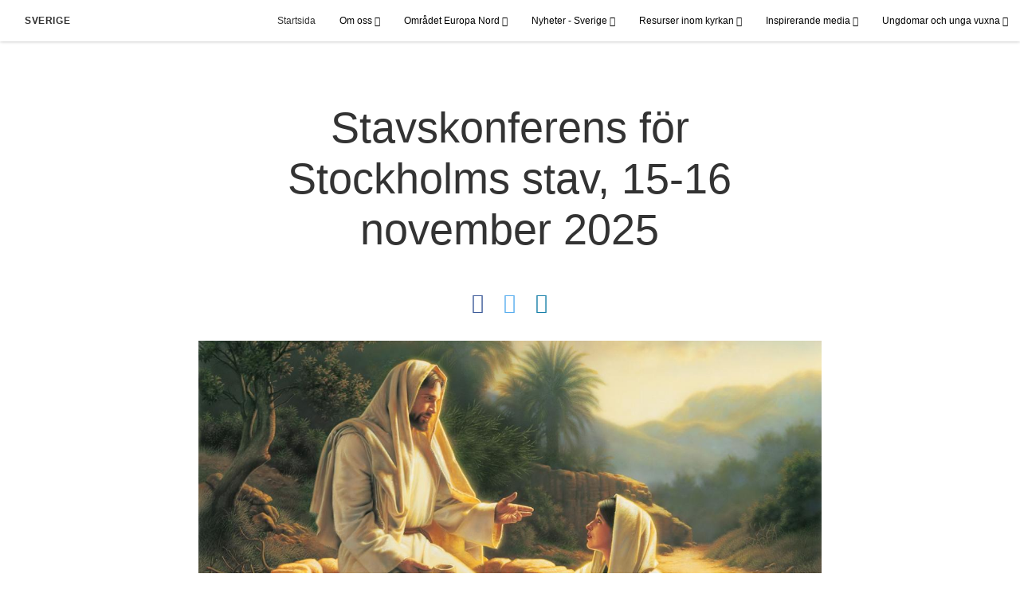

--- FILE ---
content_type: text/html; charset=utf-8
request_url: https://www.jesukristikyrka.org/stavskonferens-f%C3%B6r-stockholms-stav?lang=swe-se
body_size: 5470
content:
<!DOCTYPE html>
<html>
  <head>
    
            
            <meta http-equiv="X-UA-Compatible" content="IE=edge"><!-- forces IE to play nice -->
            <meta name="viewport" content="width=device-width, initial-scale=1" />
            <meta charset="utf-8" />
                <meta name="keywords" content="Stavskonferens">
                <meta name="description" content="Stavskonferens för Stockholms stav" />
            
                <meta property="og:title" content="Stavskonferens för Stockholms stav">
                <meta property="og:description" content="Stavskonferens för Stockholms stav">
                <meta property="og:image" content="https://content.churchofjesuschrist.org/acp/bc/cp/Asia%20Area/India/Images/2020/December/living_water_jesus_christ.jpeg">
            
            <title>Stavskonferens för Stockholms stav</title>
            
                <script type="text/javascript" src="/ruxitagentjs_ICANVfqru_10325251017120750.js" data-dtconfig="rid=RID_644962872|rpid=-1177052643|domain=jesukristikyrka.org|reportUrl=/rb_bf68908sys|app=ea7c4b59f27d43eb|cuc=aslc5mxn|cssm=n|owasp=1|mel=100000|featureHash=ICANVfqru|dpvc=1|lastModification=1761946973813|tp=500,50,0|rdnt=1|uxrgce=1|srbbv=2|agentUri=/ruxitagentjs_ICANVfqru_10325251017120750.js"></script><link rel="canonical" href="https://https://www.jesukristikyrka.org//stavskonferens-för-stockholms-stav">
            
    
    
    <link rel="stylesheet" href="/main/lang/main-swe.min.css" />
    <script type="text/javascript">
      (function(){
        if(window){
          window.platformConfig = {
    "dataConfig": {
        "lang": "swe"
    },
    "logoConfig": {
        "logoLink": "/"
    },
    "footerConfig": {
        "footerLinks": {
            "replaceFooterLinks": true,
            "mainLinks": [
                {
                    "title": "Feedback",
                    "href": "https://www.churchofjesuschrist.org/feedback/?lang=swe"
                },
                {
                    "title": "Kontakta oss",
                    "href": "mailto: info@komm.jesukristikyrka.org"
                }
            ]
        },
        "social": {
            "replaceSocialLinks": true,
            "socialLinks": [
                {
                    "title": "instagram",
                    "href": "https://www.instagram.com/jesukristikyrka_sverige",
                    "image": {
                        "alt": "Instagram",
                        "img": "https://www.churchofjesuschrist.org/services/platform/bc/global-platform/instagram.png",
                        "srcSet": "https://www.churchofjesuschrist.org/services/platform/bc/global-platform/instagram.png 3x"
                    }
                },
                {
                    "title": "facebook",
                    "href": "https://www.facebook.com/JesuKristiKyrkaSverige/",
                    "image": {
                        "alt": "Facebook",
                        "img": "https://www.churchofjesuschrist.org/services/platform/bc/global-platform/facebook.png",
                        "srcSet": "https://www.churchofjesuschrist.org/services/platform/bc/global-platform/facebook.png 3x"
                    }
                },
                {
                    "title": "twitter",
                    "href": "https://twitter.com/JesuKristiKyrka",
                    "image": {
                        "alt": "Twitter",
                        "img": "https://www.churchofjesuschrist.org/services/platform/bc/global-platform/twitter.png",
                        "srcSet": "https://www.churchofjesuschrist.org/services/platform/bc/global-platform/twitter.png 3x"
                    }
                },
                {
                    "title": "youtube",
                    "href": "https://www.youtube.com/channel/UC1UDcs8GBJRN2Assv0a4sqA",
                    "image": {
                        "alt": "YouTube",
                        "img": "https://www.churchofjesuschrist.org/services/platform/bc/global-platform/youtube.png",
                        "srcSet": "https://www.churchofjesuschrist.org/services/platform/bc/global-platform/youtube.png 3x"
                    }
                }
            ]
        },
        "removeLegacyScripts": true
    },
    "searchConfig": {
        "searchEndpoint": "/search"
    }
}
        }
      })();
    </script>
    <script src="https://www.churchofjesuschrist.org/services/platform/v4/index.js" async></script>
  
                              <script>!function(a){var e="https://s.go-mpulse.net/boomerang/",t="addEventListener";if("False"=="True")a.BOOMR_config=a.BOOMR_config||{},a.BOOMR_config.PageParams=a.BOOMR_config.PageParams||{},a.BOOMR_config.PageParams.pci=!0,e="https://s2.go-mpulse.net/boomerang/";if(window.BOOMR_API_key="VELS2-FXMXP-CBJ8A-HH66Y-TZ6SR",function(){function n(e){a.BOOMR_onload=e&&e.timeStamp||(new Date).getTime()}if(!a.BOOMR||!a.BOOMR.version&&!a.BOOMR.snippetExecuted){a.BOOMR=a.BOOMR||{},a.BOOMR.snippetExecuted=!0;var i,_,o,r=document.createElement("iframe");if(a[t])a[t]("load",n,!1);else if(a.attachEvent)a.attachEvent("onload",n);r.src="javascript:void(0)",r.title="",r.role="presentation",(r.frameElement||r).style.cssText="width:0;height:0;border:0;display:none;",o=document.getElementsByTagName("script")[0],o.parentNode.insertBefore(r,o);try{_=r.contentWindow.document}catch(O){i=document.domain,r.src="javascript:var d=document.open();d.domain='"+i+"';void(0);",_=r.contentWindow.document}_.open()._l=function(){var a=this.createElement("script");if(i)this.domain=i;a.id="boomr-if-as",a.src=e+"VELS2-FXMXP-CBJ8A-HH66Y-TZ6SR",BOOMR_lstart=(new Date).getTime(),this.body.appendChild(a)},_.write("<bo"+'dy onload="document._l();">'),_.close()}}(),"".length>0)if(a&&"performance"in a&&a.performance&&"function"==typeof a.performance.setResourceTimingBufferSize)a.performance.setResourceTimingBufferSize();!function(){if(BOOMR=a.BOOMR||{},BOOMR.plugins=BOOMR.plugins||{},!BOOMR.plugins.AK){var e=""=="true"?1:0,t="",n="clmpryixge74o2iioshq-f-eafd0a8aa-clientnsv4-s.akamaihd.net",i="false"=="true"?2:1,_={"ak.v":"39","ak.cp":"448529","ak.ai":parseInt("390516",10),"ak.ol":"0","ak.cr":9,"ak.ipv":4,"ak.proto":"http/1.1","ak.rid":"14e0874a","ak.r":47376,"ak.a2":e,"ak.m":"a","ak.n":"essl","ak.bpcip":"18.216.248.0","ak.cport":39646,"ak.gh":"23.200.85.101","ak.quicv":"","ak.tlsv":"tls1.3","ak.0rtt":"","ak.0rtt.ed":"","ak.csrc":"-","ak.acc":"bbr","ak.t":"1762161807","ak.ak":"hOBiQwZUYzCg5VSAfCLimQ==D+807+JxpeUaldHMUtOjf8sIdn073RvKl1p4x6KfPl34+X/5JmiUtPr7KHDZV5feOU7rfMIAaDMVRr+oQ8AiJVFg2g9JO6+7PDUvt6ueZlsBgip4XdJJMpX/SsfoUNuRj76X9/ryNA0IVSwVDwpe/tnClk8OPFflEECy3Sgmovcj8MCqwZWe9gcKJiAuPdwiOP/VglzYurzNLnj9xh/u6GJCp7O1wEu++FihKF6vowPQnJSw8TxXZg7nYfe+8zdklwT2pheMmklL3iZpdAVHU/iXyWd+brJlLy5Fq+n1n3WZl5MF8yZPAH4MiO+WTkJycYidSKQbgVF33BGBj6vny/hP1Gd5dgozd9M5JyWFLISoy9a46vhwPdHAECChTO09tmIVKCIZn/ynXvbqEsd22Mr9RKv8O7HYNC/t9/jGOvk=","ak.pv":"41","ak.dpoabenc":"","ak.tf":i};if(""!==t)_["ak.ruds"]=t;var o={i:!1,av:function(e){var t="http.initiator";if(e&&(!e[t]||"spa_hard"===e[t]))_["ak.feo"]=void 0!==a.aFeoApplied?1:0,BOOMR.addVar(_)},rv:function(){var a=["ak.bpcip","ak.cport","ak.cr","ak.csrc","ak.gh","ak.ipv","ak.m","ak.n","ak.ol","ak.proto","ak.quicv","ak.tlsv","ak.0rtt","ak.0rtt.ed","ak.r","ak.acc","ak.t","ak.tf"];BOOMR.removeVar(a)}};BOOMR.plugins.AK={akVars:_,akDNSPreFetchDomain:n,init:function(){if(!o.i){var a=BOOMR.subscribe;a("before_beacon",o.av,null,null),a("onbeacon",o.rv,null,null),o.i=!0}return this},is_complete:function(){return!0}}}}()}(window);</script></head>

  <body>
    
    <div class="lumen-region lumen-frame--full-bleed">
        
        <nav class="lumen-sub-nav">
            <h2 class="lumen-sub-nav__header">
                    <a href="/">
        
                Sverige
        
                    </a>
            </h2>
            <div class="lumen-sub-nav__wrapper">
                <div class="lumen-sub-nav__retreat"><span class="lumen-icon">
            <span class="lumen-icon__graphic lumen-icon__graphic--left-open" aria-hidden="true"></span>
            <span class="lumen-icon__text"></span>
        </span></div>
                <ul class="lumen-sub-nav__list">
                        <li>
                                <a href="/">Startsida</a>
                        </li>
                        <li>
                                <span>
                                    Om oss
                                </span>
                                        <ul class="lumen-sub-nav__sub-list lumen-sub-nav__sub-list--2-columns">
                                                <li>
                                                        <a href="/about">Kyrkan i Sverige</a>
                                                </li>
                                                <li>
                                                        <a href="https://maps.churchofjesuschrist.org/?lang&#x3D;swe" target="_blank">Hitta ett möteshus</a>
                                                </li>
                                                <li>
                                                        <a href="/locations">Här hittar ni oss</a>
                                                </li>
                                                <li>
                                                        <a href="https://www.komtillkristus.org/" target="_blank">KomtillKristus.org</a>
                                                </li>
                                                <li>
                                                        <a href="https://www.facebook.com/JesuKristiKyrkaSverige/" target="_blank">Följ oss på Facebook</a>
                                                </li>
                                                <li>
                                                        <a href="https://www.instagram.com/jesukristikyrka_sverige/" target="_blank">Följ oss på Instagram</a>
                                                </li>
                                                <li>
                                                        <a href="https://twitter.com/JesuKristiKyrka" target="_blank">Följ oss på Twitter</a>
                                                </li>
                                        </ul>
                        </li>
                        <li>
                                <span>
                                    Området Europa Nord
                                </span>
                                        <ul class="lumen-sub-nav__sub-list lumen-sub-nav__sub-list--2-columns">
                                                <li>
                                                        <a href="/fokus-for-omradet-europa-nord-2023">Fokus för området Europa Nord</a>
                                                </li>
                                                <li>
                                                        <a href="/omradesledare-i-europa">Ledarskap för området Europa Nord</a>
                                                </li>
                                                <li>
                                                        <a href="/tags/budskap-från-områdets-ledare">Budskap från områdets ledare</a>
                                                </li>
                                                <li>
                                                        <a href="/hjalp-till-flyktingar">Hjälp till flyktingar</a>
                                                </li>
                                                <li>
                                                        <a href="https://www.churchofjesuschrist.org/church/employment?lang&#x3D;eng" target="_blank">Anställningsmöjligheter inom kyrkan</a>
                                                </li>
                                                <li>
                                                        <a href="https://www.churchofjesuschrist.org/temples/map?lang&#x3D;eng" target="_blank">Tempel i Europa</a>
                                                </li>
                                                <li>
                                                        <a href="https://www.churchofjesuschrist.org/temples/details/stockholm-sweden-temple?lang&#x3D;swe" target="_blank">Templet i Stockholm</a>
                                                </li>
                                                <li>
                                                        <a href="https://www.churchofjesuschrist.org/temples/details/copenhagen-denmark-temple?lang&#x3D;swe" target="_blank">Templet i Köpenhamn</a>
                                                </li>
                                                <li>
                                                        <a href="https://www.churchofjesuschrist.org/temples/details/helsinki-finland-temple?lang&#x3D;swe" target="_blank">Templet i Helsingfors</a>
                                                </li>
                                                <li>
                                                        <a href="/resurser-for-valfard-och-oberoende-startsida?lang&#x3D;swe-se">Resurser för välfärd och oberoende</a>
                                                </li>
                                        </ul>
                        </li>
                        <li>
                                <span>
                                    Nyheter - Sverige
                                </span>
                                        <ul class="lumen-sub-nav__sub-list ">
                                                <li>
                                                        <a href="https://nyheter.jesukristikyrka.org/" target="_blank">Nyhetsrum</a>
                                                </li>
                                                <li>
                                                        <a href="/tags/lokala-artiklar">Lokala artiklar på jesukristikyrka.org</a>
                                                </li>
                                                <li>
                                                        <a href="/lokala-sidor-liahona">Lokala sidor i Liahona fr.o.m. år 2019</a>
                                                </li>
                                                <li>
                                                        <a href="/liahona-2011-2018">Kyrkans svenska tidskrifter år 2011-2018</a>
                                                </li>
                                                <li>
                                                        <a href="https://catalog.churchofjesuschrist.org/record?id&#x3D;088760ee-64fd-4400-9274-a6ca6839c66d&amp;view&#x3D;browse">Kyrkans svenska tidskrifter år 1877-2010</a>
                                                </li>
                                        </ul>
                        </li>
                        <li>
                                <span>
                                    Resurser inom kyrkan
                                </span>
                                        <ul class="lumen-sub-nav__sub-list lumen-sub-nav__sub-list--2-columns">
                                                <li>
                                                        <a href="/verktygslada-for-missionarer">Verktygslåda för missionärer</a>
                                                </li>
                                                <li>
                                                        <a href="https://www.churchofjesuschrist.org/study/magazines/liahona?lang&#x3D;swe" target="_blank">Liahona</a>
                                                </li>
                                                <li>
                                                        <a href="https://www.churchofjesuschrist.org/general-conference/conferences?lang&#x3D;swe&amp;cp&#x3D;swe-se" target="_blank">Generalkonferenser</a>
                                                </li>
                                                <li>
                                                        <a href="/tags/generalkonferensen-med-svenska-undertexter" target="_blank">Generalkonferensen (med svenska undertexter)</a>
                                                </li>
                                                <li>
                                                        <a href="https://www.churchofjesuschrist.org/study?lang&#x3D;swe&amp;cp&#x3D;swe-se" target="_blank">Evangeliebibliotek</a>
                                                </li>
                                                <li>
                                                        <a href="https://familysearch.org/sv/" target="_blank">FamilySearch</a>
                                                </li>
                                        </ul>
                        </li>
                        <li>
                                <span>
                                    Inspirerande media
                                </span>
                                        <ul class="lumen-sub-nav__sub-list ">
                                                <li>
                                                        <a href="/europe-area-videos-swe">Videor från området Europa</a>
                                                </li>
                                                <li>
                                                        <a href="https://www.youtube.com/channel/UC1UDcs8GBJRN2Assv0a4sqA" target="_blank">YouTube</a>
                                                </li>
                                                <li>
                                                        <a href="https://www.churchofjesuschrist.org/media-library?lang&#x3D;swe" target="_blank">Evangeliemedia</a>
                                                </li>
                                                <li>
                                                        <a href="https://www.komtillkristus.org/ettljusförvärlden" target="_blank">Ett ljus för världen</a>
                                                </li>
                                                <li>
                                                        <a href="/kom-och-folj-mig">Kom och följ mig - Videor</a>
                                                </li>
                                        </ul>
                        </li>
                        <li>
                                <span>
                                    Ungdomar och unga vuxna
                                </span>
                                        <ul class="lumen-sub-nav__sub-list ">
                                                <li>
                                                        <a href="/ungdomar">Ungdomar</a>
                                                </li>
                                                <li>
                                                        <a href="/unga-vuxna">Unga vuxna</a>
                                                </li>
                                        </ul>
                        </li>
                </ul>
                <div class="lumen-sub-nav__advance"><span class="lumen-icon">
            <span class="lumen-icon__graphic lumen-icon__graphic--right-open" aria-hidden="true"></span>
            <span class="lumen-icon__text"></span>
        </span></div>
            </div>
        </nav>
        
</div>

    <main class="lumen-content">
      <div class="acp-event-template">
    <section class="header">
        <div class="lumen-region lumen-frame--narrow">
                
                <header  id="pubTitle" class="lumen-title-block">
                    <div class="lumen-title-block__title-wrapper">
                        <div class="lumen-title-block__heading-wrapper">
                            <h1 class="lumen-title-block__heading">
                
                Stavskonferens för Stockholms stav, 15-16 november 2025
                
                </h1>
                
                            <p class="lumen-title-block__byline">
                </p>
                
                            <div class="lumen-title-block__lede">
                </div>
                
                                
                                        
                                        <div class="spark-content-actions">
                                                <div class="spark-content-actions__section">
                                                      <div class="spark-content-actions__action">
                                                          <a target="SocialPopupWindow" class="spark-content-actions__facebook"
                                                            href="https://www.facebook.com/sharer/sharer.php?u=">
                                                            <span class="lumen-icon__graphic lumen-icon__graphic--facebook"></span>
                                                          </a>
                                                      </div>
                                                      <div class="spark-content-actions__action">
                                                        <a target="SocialPopupWindow" class="spark-content-actions__twitter"
                                                          href="https://twitter.com/intent/tweet?&url=">
                                                          <span class="lumen-icon__graphic lumen-icon__graphic--twitter"></span>
                                                        </a>
                                                      </div>
                                                      <div class="spark-content-actions__action">
                                                          <a href="mailto:?subject&#x3D;0 -&amp;body&#x3D;I found this on the 0 site. %0D%0A%0D%0AClick on the link below to view:%0D%0A 0" >
                                                            <span class="lumen-icon__graphic lumen-icon__graphic--mail"></span>
                                                          </a>
                                                                    </div>
                                                </div>
                                        </div>        
                        </div>
                
                            
                                    
                                    <figure class="lumen-media-block">
                                        
                                                
                                                <figure class="lumen-image">
                                                    <div class="lumen-image__wrapper">
                                                        <picture class="lumen-image__picture">
                                                                    <source media="" srcset="https://content.churchofjesuschrist.org/acp/bc/cp/Asia%20Area/India/Images/2020/December/1200x675/living_water_jesus_christ.jpeg 1200w, https://content.churchofjesuschrist.org/acp/bc/cp/Asia%20Area/India/Images/2020/December/800x450/living_water_jesus_christ.jpeg 800w, https://content.churchofjesuschrist.org/acp/bc/cp/Asia%20Area/India/Images/2020/December/400x225/living_water_jesus_christ.jpeg 400w, https://content.churchofjesuschrist.org/acp/bc/cp/Asia%20Area/India/Images/2020/December/320x180/living_water_jesus_christ.jpeg 320w, https://content.churchofjesuschrist.org/acp/bc/cp/Asia%20Area/India/Images/2020/December/208x117/living_water_jesus_christ.jpeg 208w" sizes="100vw">
                                                            <img src="https://content.churchofjesuschrist.org/acp/bc/cp/Asia%20Area/India/Images/2020/December/1200x675/living_water_jesus_christ.jpeg" srcset="https://content.churchofjesuschrist.org/acp/bc/cp/Asia%20Area/India/Images/2020/December/1200x675/living_water_jesus_christ.jpeg 1200w, https://content.churchofjesuschrist.org/acp/bc/cp/Asia%20Area/India/Images/2020/December/800x450/living_water_jesus_christ.jpeg 800w, https://content.churchofjesuschrist.org/acp/bc/cp/Asia%20Area/India/Images/2020/December/400x225/living_water_jesus_christ.jpeg 400w, https://content.churchofjesuschrist.org/acp/bc/cp/Asia%20Area/India/Images/2020/December/320x180/living_water_jesus_christ.jpeg 320w, https://content.churchofjesuschrist.org/acp/bc/cp/Asia%20Area/India/Images/2020/December/208x117/living_water_jesus_christ.jpeg 208w" sizes="100vw" alt="Stockholm" class="lumen-image__image">
                                                        </picture>
                                                    </div>
                                                </figure>        
                                    
                                    
                                    
                                    
                                    </figure>        
                    </div>
                
                        <div class="lumen-title-block__epigraph">
                </div>
                </header>        
        </div>    </section>

    <section class="content">
        <div class="lumen-region lumen-frame--narrow">
                
                <div class="lumen-content-block">
                    
                
                <p xmlns:its='http://www.w3.org/2005/11/its'>Andra halvårets stavskonferens för Stockholms stav hålls helgen den 15-16 november 2025.</p>
                
                
                <p xmlns:its='http://www.w3.org/2005/11/its'>Kontakta lokala ledare för ytterligare information.<br/>
                 </p>
                
                
                </div>        
        </div>    </section>

    <section class="footer">
        <div class="lumen-region lumen-frame--narrow">
                
                <div class="spark-link-list spark-link-list--flow">
                    <ul class="list--stripped spark-link-list__items">
                            <li class="spark-link-list__items__item"><a href="/tags/tro?lang&#x3D;swe-se" class="lumen-button lumen-button--tag">Tro</a></li>
                            <li class="spark-link-list__items__item"><a href="/tags/jesus-kristus?lang&#x3D;swe-se" class="lumen-button lumen-button--tag">Jesus Kristus</a></li>
                            <li class="spark-link-list__items__item"><a href="/tags/nyheter-och-evenemang?lang&#x3D;swe-se" class="lumen-button lumen-button--tag">Nyheter och evenemang</a></li>
                    </ul>
                
                </div>        
                
                <div class="lumen-dynamic-layout lumen-dynamic-layout--2-column">
                    <div class="lumen-dynamic-layout__wrapper">
                
                        
                
                        <div class="lumen-dynamic-layout__items">
                            
                                    <div class="lumen-dynamic-layout__item">
                                    <div class="spark-link-list">
                                        <ul class="list--stripped spark-link-list__items">
                                        </ul>
                                    
                                    </div>        </div>
                        </div>
                    </div>
                </div>        
                
                <div class="lumen-dynamic-layout lumen-dynamic-layout--3-column">
                    <div class="lumen-dynamic-layout__wrapper">
                
                        
                
                    </div>
                </div>        
        </div>    </section>
</div>
    </main>
    

    <script type="text/javascript" src="/main/main.min.js"></script>
  </body>
</html>

--- FILE ---
content_type: text/plain; charset=utf-8
request_url: https://www.jesukristikyrka.org/rb_bf68908sys?type=js3&flavor=post&vi=NLCONPFESPMEUUQKCRHUEFEQODHRITMF-0&modifiedSince=1761946973813&bp=3&app=ea7c4b59f27d43eb&crc=2975847006&en=aslc5mxn&end=1
body_size: 366
content:
FL(OA,Percentage)|name=ruxitagentjs|featureHash=ICANVfqru|version=|buildNumber=10325251017120750|lastModification=1761946973813|enabled=false